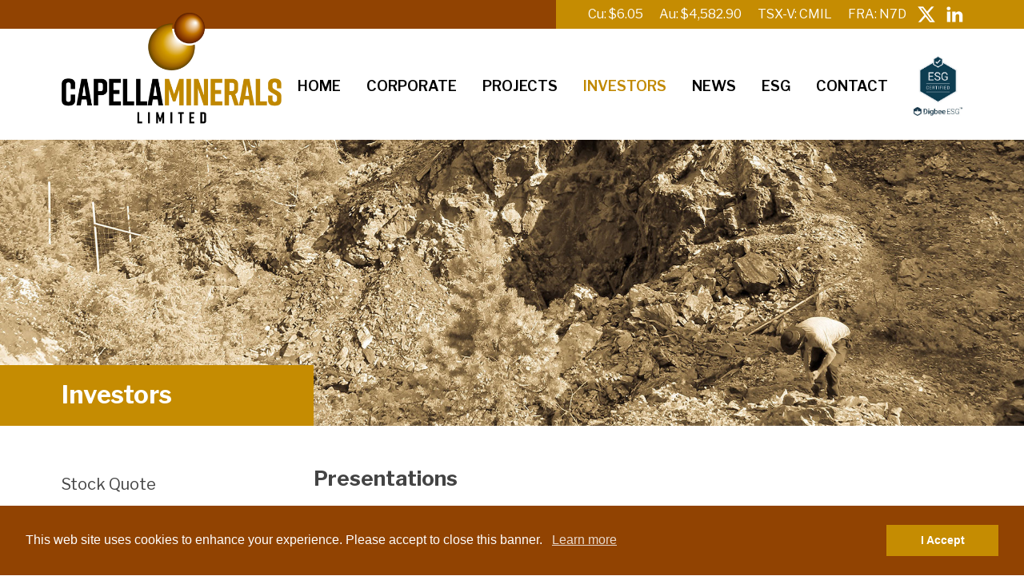

--- FILE ---
content_type: text/html;charset=utf-8
request_url: https://capellaminerals.com/investors/presentations/
body_size: 3267
content:
<!DOCTYPE html>
<!--
      ___          ___          ___          ___
     /  /\        /  /\        /  /\        /  /\     ___
    /  /::\      /  /::\      /  /::|      /  /::\   /__/\
   /  /:/\:\    /  /:/\:\    /  /:|:|     /  /:/\:\  \  \:\
  /  /::\ \:\  /  /:/  \:\  /  /:/|:|__  /  /::\ \:\  \__\:\
 /__/:/\:\_\:\/__/:/ \__\:|/__/:/ |:| /\/__/:/\:\ \:\ /  /::\
 \__\/  \:\/:/\  \:\ /  /:/\__\/  |:|/:/\  \:\ \:\_\//  /:/\:\
      \__\::/  \  \:\  /:/     |  |:/:/  \  \:\ \:\ /  /:/__\/
      /  /:/    \  \:\/:/      |__|::/    \  \:\_\//__/:/
     /__/:/      \__\::/       /__/:/      \  \:\  \__\/
     \__\/           ~~        \__\/        \__\/
-->

<html id="top" class="investors-section presentations-page" lang="en" direction="ltr" env="live" xmlns:og="//opengraphprotocol.org/schema/">
<head>
	<meta name="viewport" content="width=device-width, initial-scale=1">
	<meta name="HandheldFriendly" content="True" />
	<meta name="MobileOptimized" content="320" />
	<title>Presentations | Capella Minerals Limited</title>
	<link rel="alternate" type="application/rss+xml" href="/rss" title="Capella Minerals Limited RSS Feed">
	<link rel="shortcut icon" href="/site/templates/img/favicon.png" />
	<link href="/site/templates/fonts/fontawesome-free-6.7.1-web/css/fontawesome.css" rel="stylesheet">
	 <link href="/site/templates/fonts/fontawesome-free-6.7.1-web/css/brands.css" rel="stylesheet"> 
	<link href="https://fonts.googleapis.com/css2?family=Libre+Franklin:ital,wght@0,100;0,300;0,400;0,500;0,600;0,700;1,400&display=swap" rel="stylesheet">	
	<link rel='stylesheet' href='/site/assets/pwpc/pwpc-a27090130a83ef18039280078ba342876e37c991.css' />
	<meta name="keywords" content="" />
	<meta name="description" content="" />
	<meta name="image" content="" />
	<meta name="robots" content="index" />
	<link rel="canonical" href="https://capellaminerals.com/investors/presentations/" />
	<meta property="og:site_name" content="Capella Minerals Limited" />
	<meta property="og:title" content="" />
	<meta property="og:url" content="https://capellaminerals.com/investors/presentations/" />
	<meta property="og:description" content="" />
	<meta property="og:type" content="website" />
	<meta property="og:image" content="" />
	<meta name="twitter:card" content="summary" />
	<meta name="twitter:site" content="@" />
	<meta name="twitter:title" content="" />
	<meta name="twitter:url" content="https://capellaminerals.com/investors/presentations/" />
	<meta name="twitter:description" content="" />
	<meta name="twitter:image" content="" />
	<!-- Google Analytics -->
	<script>
	(function(i,s,o,g,r,a,m){i['GoogleAnalyticsObject']=r;i[r]=i[r]||function(){
	(i[r].q=i[r].q||[]).push(arguments)},i[r].l=1*new Date();a=s.createElement(o),
	m=s.getElementsByTagName(o)[0];a.async=1;a.src=g;m.parentNode.insertBefore(a,m)
	})(window,document,'script','//www.google-analytics.com/analytics.js','ga');ga('create', 'UA-4545973-20', 'auto');
	;
	ga('send', 'pageview');</script>
	<!-- End: Google Analytics -->
	<!-- Piwik -->
	<script type="text/javascript">
	var _paq = _paq || [];
	(function(){ var u=(("https:" == document.location.protocol) ? "https://stats.adnetcms.com/" : "http://stats.adnetcms.com/");
	_paq.push(['setSiteId', ]);
	_paq.push(['setTrackerUrl', u+'piwik.php']);
	_paq.push(['trackPageView']);
	_paq.push(['enableLinkTracking']);
	var d=document, g=d.createElement('script'), s=d.getElementsByTagName('script')[0]; g.type='text/javascript'; g.defer=true; g.async=true; g.src=u+'piwik.js';
	s.parentNode.insertBefore(g,s); })();
	</script>
	<!-- End Piwik Code -->
	
</head><body>
    <div class="uk-offcanvas-content">
        <header>
            <div class="top">
                <div class="wrapper">
                    <div class="stockinfo">
                        <ul>
                            <li class="copper_price stock-quotes" data-currency="usd" data-provider="commodities">Cu: $<span data-kind="lme-copper" data-unit="lb"></span></li>
                            <li class="metal stock-quotes" data-currency="usd" data-provider="commodities">Au: $<span data-kind="gold"></span></li>
                            <li>TSX-V: CMIL</li>
							<li>FRA: N7D</li>
							<li class="social-icon"><a href="https://twitter.com/CapellaMinerals"  target="_blank"><svg fill="#FFFFFF" xmlns="http://www.w3.org/2000/svg" height="20" width="20" viewBox="0 0 512 512"><path d="M389.2 48h70.6L305.6 224.2 487 464H345L233.7 318.6 106.5 464H35.8L200.7 275.5 26.8 48H172.4L272.9 180.9 389.2 48zM364.4 421.8h39.1L151.1 88h-42L364.4 421.8z"/></svg></a></li>
							
							<li class="social-icon"><a href="https://www.linkedin.com/in/capellaminerals/" uk-icon="linkedin" target="_blank"></a></li>
                        </ul>
                    </div>
                </div>
            </div>
            <div class="bottom">
                <div class="wrapper" uk-navbar="offset: 10">
                    <a class="logo" href="/">
                        <img src="/site/templates/img/logo.png" alt="Capella Minerals Limited" />
                    </a>
                    <ul class="main-nav uk-navbar-nav">
                        <li class="home"><a href="/">Home</a></li>
                        
                                                                                <li class="" >
                                <a href="/corporate/">Corporate</a>
                                                                    <div class="uk-navbar-dropdown">
                                        <ul class="uk-nav uk-navbar-dropdown-nav">
                                                                                                                                <li class="">
                                                <a href="/corporate/overview/">Overview</a>

                                                                                                
                                            </li>
                                                                                                                                <li class="">
                                                <a href="/corporate/officers-directors/">Officers &amp; Directors</a>

                                                                                                
                                            </li>
                                                                                                                                <li class="">
                                                <a href="/corporate/corporate-data/">Corporate Data</a>

                                                                                                
                                            </li>
                                                                                                                                <li class="">
                                                <a href="/corporate/corporate-governance/">Corporate Governance</a>

                                                                                                
                                            </li>
                                                                                </ul>
                                    </div>
                                                            </li>
									
						
                                                                                <li class="" >
                                <a href="/projects/">Projects</a>
                                                                    <div class="uk-navbar-dropdown">
                                        <ul class="uk-nav uk-navbar-dropdown-nav">
                                                                                                                                <li class="">
                                                <a href="/projects/overview/">Overview</a>

                                                                                                
                                            </li>
                                                                                                                                <li class="">
                                                <a href="/projects/tumad-agreement/">Tumad Agreement</a>

                                                                                                
                                            </li>
                                                                                                                                <li class="">
                                                <a href="/projects/copper-cobalt-norway/">Copper-Cobalt Norway</a>

                                                                                                    <div class="uk-navbar-dropdown">
                                                        <ul class="uk-nav uk-navbar-dropdown-nav">
                                                                                                                                                                                <li class="">
                                                                <a href="/projects/copper-cobalt-norway/hessjogruva-district/">Hessjøgruva District</a>
                                                            </li>
                                                                                                                                                                                <li class="">
                                                                <a href="/projects/copper-cobalt-norway/lokken/">Løkken</a>
                                                            </li>
                                                                                                                </ul>
                                                    </div>
                                                                                                
                                            </li>
                                                                                                                                <li class="">
                                                <a href="/projects/gold-copper-finland/">Gold-Copper Finland</a>

                                                                                                    <div class="uk-navbar-dropdown">
                                                        <ul class="uk-nav uk-navbar-dropdown-nav">
                                                                                                                                                                                <li class="">
                                                                <a href="/projects/gold-copper-finland/gold-copper-finland/">Northern Finland Gold-Copper</a>
                                                            </li>
                                                                                                                </ul>
                                                    </div>
                                                                                                
                                            </li>
                                                                                                                                <li class="">
                                                <a href="/projects/qp-statement/">QP Statement</a>

                                                                                                
                                            </li>
                                                                                </ul>
                                    </div>
                                                            </li>
									
						
                                                                                <li class="uk-active" >
                                <a href="/investors/">Investors</a>
                                                                    <div class="uk-navbar-dropdown">
                                        <ul class="uk-nav uk-navbar-dropdown-nav">
                                                                                                                                <li class="">
                                                <a href="/investors/stock-quote/">Stock Quote</a>

                                                                                                
                                            </li>
                                                                                                                                <li class="">
                                                <a href="/investors/share-structure/">Share Structure</a>

                                                                                                
                                            </li>
                                                                                                                                <li class="uk-active">
                                                <a href="/investors/presentations/">Presentations</a>

                                                                                                
                                            </li>
                                                                                                                                <li class="">
                                                <a href="/investors/media-coverage/">Articles and Media</a>

                                                                                                
                                            </li>
                                                                                                                                <li class="">
                                                <a href="/investors/financial-statements/">Financial Statements</a>

                                                                                                
                                            </li>
                                                                                                                                <li class="">
                                                <a href="/investors/annual-general-meeting/">Annual General Meeting</a>

                                                                                                
                                            </li>
                                                                                </ul>
                                    </div>
                                                            </li>
									
						
                                                                                <li class="" >
                                <a href="/news-releases/">News</a>
                                                            </li>
									
						
                                                                                <li class="" >
                                <a href="/esg/">ESG</a>
                                                            </li>
									
						
                                                                                <li class="" >
                                <a href="/contact/">Contact</a>
                                                                    <div class="uk-navbar-dropdown">
                                        <ul class="uk-nav uk-navbar-dropdown-nav">
                                                                                                                                <li class="">
                                                <a href="/contact/contact-info/">Contact Info</a>

                                                                                                
                                            </li>
                                                                                                                                <li class="">
                                                <a href="/contact/subscribe/">Subscribe</a>

                                                                                                
                                            </li>
                                                                                </ul>
                                    </div>
                                                            </li>
									
						
                        						
						<p><a href="https://thedigbee.com/esg" target="_blank"><img src="https://capellaminerals.com/site/assets/files/6060/digbee-esg-logo.jpg" width="75"  /></a></p>

                    </ul>
                    <a class="mobile-nav-btn" href="#" aria-label="Mobile-Nav button">
                        <span>Menu</span>
                    </a>
                </div>
            </div>
        </header>
            
        
<div class="banner-container">
    <div class="sub-banner lazyload" 
        data-bgset="
            /site/assets/files/4048/banner_investors.640x0.jpg [(max-width: 640px)] | /site/assets/files/4048/banner_investors.960x0.jpg [(max-width: 960px)] | /site/assets/files/4048/banner_investors.jpg
            "
        data-sizes="auto"> 

        
        <div class="wrapper">
            <h2 class="header">Investors</h2>
        </div>
        
        
    </div>
</div>

<!-- end slider -->

        
            <div class="main-sub">
                <div class="wrapper uk-clearfix">

                    
                    <div class="main-col ">
                                                    <h2 class="header">Presentations</h2>
                        
                        

    <div class="uk-grid-small" uk-grid uk-margin>
        <div class="uk-width-expand@s">
            Corporate Presentation, September 2025
        </div>
        <div class="uk-width-1-5@s uk-text-right">

                            <div class="uk-display-inline-block uk-margin-small-left">
                    <a class="" href="/site/assets/files/6208/2025_09_corporate_presentation.pdf" target="_blank" title="/home/adnetinc/webapps/capellaminerals/public/site/assets/files/6208/2025_09_corporate_presentation.pdf">
                        PDF
                    </a>
                </div>
            
        </div>
    </div>
    <hr />


                    </div>

                                        <div class="aside-col">
                                                    
<ul class='aside uk-nav'>
	<li class='level-2'>
		<a href='/investors/stock-quote/'>Stock Quote</a>
	</li>
	<li class='level-2'>
		<a href='/investors/share-structure/'>Share Structure</a>
	</li>
	<li class='level-2 uk-active'>
		<a href='/investors/presentations/'>Presentations</a>
		<ul class='aside uk-nav'>
		</ul>
	</li>
	<li class='level-2'>
		<a href='/investors/media-coverage/'>Articles and Media</a>
	</li>
	<li class='level-2'>
		<a href='/investors/financial-statements/'>Financial Statements</a>
	</li>
	<li class='level-2'>
		<a href='/investors/annual-general-meeting/'>Annual General Meeting</a>
	</li>
</ul>
                        
                    </div>
                    
                </div>
            </div>

        

        <footer>
    <div class="wrapper">

                
        <div class="bottom">
            <ul class="footer-nav">
                <li class="home"><a href="/">Home</a></li>
                
                                                        <li class="">
                        <a href="/corporate/">Corporate</a>
                    </li>
                                                        <li class="">
                        <a href="/projects/">Projects</a>
                    </li>
                                                        <li class="uk-parent uk-active">
                        <a href="/investors/">Investors</a>
                    </li>
                                                        <li class="">
                        <a href="/news-releases/">News</a>
                    </li>
                                                        <li class="">
                        <a href="/esg/">ESG</a>
                    </li>
                                                        <li class="">
                        <a href="/contact/">Contact</a>
                    </li>
                            </ul>
            <div class="etc">
                &copy; 2026 Capella Minerals Limited | <a class="adnet" href="https://adnetinc.com/" rel="noreferrer" target="_blank">Website by Adnet</a>
            </div>
            <a class="logo-footer" href="/">
                <img src="/site/templates/img/logo_footer.png" alt="Capella Minerals Limited" />
            </a>
        </div>
    </div>
</footer>


<script src='/site/assets/pwpc/pwpc-3e730b3823b2e2fbca99ea858f744143a9cc0bf1.js'></script>
<script src="https://cdn.adnetcms.com/lib/jquery-adnetapi/jquery.adnetapi.min.js"></script>

<div class="in-progress"></div>

    </div>
    
    <div class='mobile-nav'>
    <ul class="nav">

                                            <li class=" has-sub" >
                <a href="/corporate/">Corporate</a>
                                    <ul class="sub">
                                                                    <li class="">
                            <a href="/corporate/overview/">Overview</a>
                        </li>
                                                                    <li class="">
                            <a href="/corporate/officers-directors/">Officers &amp; Directors</a>
                        </li>
                                                                    <li class="">
                            <a href="/corporate/corporate-data/">Corporate Data</a>
                        </li>
                                                                    <li class="">
                            <a href="/corporate/corporate-governance/">Corporate Governance</a>
                        </li>
                                        </ul>
                            </li>
                                            <li class=" has-sub" >
                <a href="/projects/">Projects</a>
                                    <ul class="sub">
                                                                    <li class="">
                            <a href="/projects/overview/">Overview</a>
                        </li>
                                                                    <li class="">
                            <a href="/projects/tumad-agreement/">Tumad Agreement</a>
                        </li>
                                                                    <li class="">
                            <a href="/projects/copper-cobalt-norway/">Copper-Cobalt Norway</a>
                        </li>
                                                                    <li class="">
                            <a href="/projects/gold-copper-finland/">Gold-Copper Finland</a>
                        </li>
                                                                    <li class="">
                            <a href="/projects/qp-statement/">QP Statement</a>
                        </li>
                                        </ul>
                            </li>
                                            <li class="uk-active has-sub" >
                <a href="/investors/">Investors</a>
                                    <ul class="sub">
                                                                    <li class="">
                            <a href="/investors/stock-quote/">Stock Quote</a>
                        </li>
                                                                    <li class="">
                            <a href="/investors/share-structure/">Share Structure</a>
                        </li>
                                                                    <li class="uk-active">
                            <a href="/investors/presentations/">Presentations</a>
                        </li>
                                                                    <li class="">
                            <a href="/investors/media-coverage/">Articles and Media</a>
                        </li>
                                                                    <li class="">
                            <a href="/investors/financial-statements/">Financial Statements</a>
                        </li>
                                                                    <li class="">
                            <a href="/investors/annual-general-meeting/">Annual General Meeting</a>
                        </li>
                                        </ul>
                            </li>
                                            <li class=" " >
                <a href="/news-releases/">News</a>
                            </li>
                                            <li class=" " >
                <a href="/esg/">ESG</a>
                            </li>
                                            <li class=" has-sub" >
                <a href="/contact/">Contact</a>
                                    <ul class="sub">
                                                                    <li class="">
                            <a href="/contact/contact-info/">Contact Info</a>
                        </li>
                                                                    <li class="">
                            <a href="/contact/subscribe/">Subscribe</a>
                        </li>
                                        </ul>
                            </li>
        
    </ul>
</div>
    <script src="https://cdn.adnetcms.com/lib/adnetapi/js/stockquotes.min.js" defer></script>
</body>
</html>